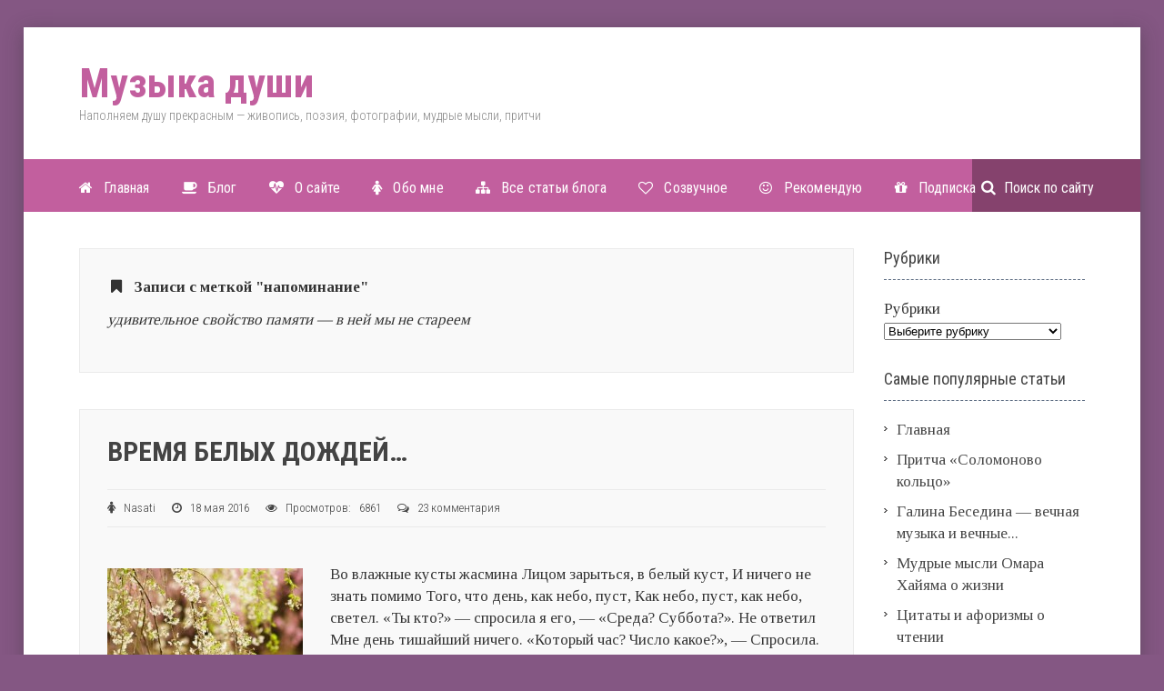

--- FILE ---
content_type: text/html; charset=UTF-8
request_url: https://nasati.ru/tag/napominanie
body_size: 12834
content:

<!DOCTYPE html>
<!--[if IE 8]> <html lang="ru-RU"
	prefix="og: https://ogp.me/ns#"  class="ie8"> <![endif]-->
<!--[if !IE]><!--> <html lang="ru-RU"
	prefix="og: https://ogp.me/ns#" > <!--<![endif]-->
<head>
 <meta charset="UTF-8">

<meta name="viewport" content="width=device-width, initial-scale=1, maximum-scale=1" />
<!--[if lt IE 9]><script src="http://html5shiv.googlecode.com/svn/trunk/html5.js"></script><![endif]-->

		<!-- All in One SEO 4.1.3.4 -->
		<title>напоминание | Музыка души</title>
		<meta name="robots" content="noindex, max-snippet:-1, max-image-preview:large, max-video-preview:-1"/>
		<link rel="canonical" href="https://nasati.ru/tag/napominanie" />
		<link rel="next" href="https://nasati.ru/tag/napominanie/page/2" />
		<script type="application/ld+json" class="aioseo-schema">
			{"@context":"https:\/\/schema.org","@graph":[{"@type":"WebSite","@id":"https:\/\/nasati.ru\/#website","url":"https:\/\/nasati.ru\/","name":"\u041c\u0443\u0437\u044b\u043a\u0430 \u0434\u0443\u0448\u0438","description":"\u041d\u0430\u043f\u043e\u043b\u043d\u044f\u0435\u043c \u0434\u0443\u0448\u0443 \u043f\u0440\u0435\u043a\u0440\u0430\u0441\u043d\u044b\u043c - \u0436\u0438\u0432\u043e\u043f\u0438\u0441\u044c, \u043f\u043e\u044d\u0437\u0438\u044f,  \u0444\u043e\u0442\u043e\u0433\u0440\u0430\u0444\u0438\u0438, \u043c\u0443\u0434\u0440\u044b\u0435 \u043c\u044b\u0441\u043b\u0438, \u043f\u0440\u0438\u0442\u0447\u0438","publisher":{"@id":"https:\/\/nasati.ru\/#organization"}},{"@type":"Organization","@id":"https:\/\/nasati.ru\/#organization","name":"\u041c\u0443\u0437\u044b\u043a\u0430 \u0434\u0443\u0448\u0438","url":"https:\/\/nasati.ru\/"},{"@type":"BreadcrumbList","@id":"https:\/\/nasati.ru\/tag\/napominanie\/#breadcrumblist","itemListElement":[{"@type":"ListItem","@id":"https:\/\/nasati.ru\/#listItem","position":"1","item":{"@type":"WebPage","@id":"https:\/\/nasati.ru\/","name":"\u0413\u043b\u0430\u0432\u043d\u0430\u044f","description":"\u041d\u0430\u043f\u043e\u043b\u043d\u044f\u0435\u043c \u0434\u0443\u0448\u0443 \u043f\u0440\u0435\u043a\u0440\u0430\u0441\u043d\u044b\u043c - \u0436\u0438\u0432\u043e\u043f\u0438\u0441\u044c, \u043f\u043e\u044d\u0437\u0438\u044f,  \u0444\u043e\u0442\u043e\u0433\u0440\u0430\u0444\u0438\u0438, \u043c\u0443\u0434\u0440\u044b\u0435 \u043c\u044b\u0441\u043b\u0438, \u043f\u0440\u0438\u0442\u0447\u0438","url":"https:\/\/nasati.ru\/"},"nextItem":"https:\/\/nasati.ru\/tag\/napominanie#listItem"},{"@type":"ListItem","@id":"https:\/\/nasati.ru\/tag\/napominanie#listItem","position":"2","item":{"@type":"WebPage","@id":"https:\/\/nasati.ru\/tag\/napominanie","name":"\u043d\u0430\u043f\u043e\u043c\u0438\u043d\u0430\u043d\u0438\u0435","url":"https:\/\/nasati.ru\/tag\/napominanie"},"previousItem":"https:\/\/nasati.ru\/#listItem"}]},{"@type":"CollectionPage","@id":"https:\/\/nasati.ru\/tag\/napominanie\/#collectionpage","url":"https:\/\/nasati.ru\/tag\/napominanie\/","name":"\u043d\u0430\u043f\u043e\u043c\u0438\u043d\u0430\u043d\u0438\u0435 | \u041c\u0443\u0437\u044b\u043a\u0430 \u0434\u0443\u0448\u0438","inLanguage":"ru-RU","isPartOf":{"@id":"https:\/\/nasati.ru\/#website"},"breadcrumb":{"@id":"https:\/\/nasati.ru\/tag\/napominanie\/#breadcrumblist"}}]}
		</script>
		<!-- All in One SEO -->

<link rel='dns-prefetch' href='//fonts.googleapis.com' />
<link rel='dns-prefetch' href='//netdna.bootstrapcdn.com' />
<link rel='dns-prefetch' href='//s.w.org' />
<link rel="alternate" type="application/rss+xml" title="Музыка души &raquo; Лента" href="https://nasati.ru/feed" />
<link rel="alternate" type="application/rss+xml" title="Музыка души &raquo; Лента комментариев" href="https://nasati.ru/comments/feed" />
<link rel="alternate" type="application/rss+xml" title="Музыка души &raquo; Лента метки напоминание" href="https://nasati.ru/tag/napominanie/feed" />
		<script type="text/javascript">
			window._wpemojiSettings = {"baseUrl":"https:\/\/s.w.org\/images\/core\/emoji\/12.0.0-1\/72x72\/","ext":".png","svgUrl":"https:\/\/s.w.org\/images\/core\/emoji\/12.0.0-1\/svg\/","svgExt":".svg","source":{"concatemoji":"https:\/\/nasati.ru\/wp-includes\/js\/wp-emoji-release.min.js?ver=5.4.18"}};
			/*! This file is auto-generated */
			!function(e,a,t){var n,r,o,i=a.createElement("canvas"),p=i.getContext&&i.getContext("2d");function s(e,t){var a=String.fromCharCode;p.clearRect(0,0,i.width,i.height),p.fillText(a.apply(this,e),0,0);e=i.toDataURL();return p.clearRect(0,0,i.width,i.height),p.fillText(a.apply(this,t),0,0),e===i.toDataURL()}function c(e){var t=a.createElement("script");t.src=e,t.defer=t.type="text/javascript",a.getElementsByTagName("head")[0].appendChild(t)}for(o=Array("flag","emoji"),t.supports={everything:!0,everythingExceptFlag:!0},r=0;r<o.length;r++)t.supports[o[r]]=function(e){if(!p||!p.fillText)return!1;switch(p.textBaseline="top",p.font="600 32px Arial",e){case"flag":return s([127987,65039,8205,9895,65039],[127987,65039,8203,9895,65039])?!1:!s([55356,56826,55356,56819],[55356,56826,8203,55356,56819])&&!s([55356,57332,56128,56423,56128,56418,56128,56421,56128,56430,56128,56423,56128,56447],[55356,57332,8203,56128,56423,8203,56128,56418,8203,56128,56421,8203,56128,56430,8203,56128,56423,8203,56128,56447]);case"emoji":return!s([55357,56424,55356,57342,8205,55358,56605,8205,55357,56424,55356,57340],[55357,56424,55356,57342,8203,55358,56605,8203,55357,56424,55356,57340])}return!1}(o[r]),t.supports.everything=t.supports.everything&&t.supports[o[r]],"flag"!==o[r]&&(t.supports.everythingExceptFlag=t.supports.everythingExceptFlag&&t.supports[o[r]]);t.supports.everythingExceptFlag=t.supports.everythingExceptFlag&&!t.supports.flag,t.DOMReady=!1,t.readyCallback=function(){t.DOMReady=!0},t.supports.everything||(n=function(){t.readyCallback()},a.addEventListener?(a.addEventListener("DOMContentLoaded",n,!1),e.addEventListener("load",n,!1)):(e.attachEvent("onload",n),a.attachEvent("onreadystatechange",function(){"complete"===a.readyState&&t.readyCallback()})),(n=t.source||{}).concatemoji?c(n.concatemoji):n.wpemoji&&n.twemoji&&(c(n.twemoji),c(n.wpemoji)))}(window,document,window._wpemojiSettings);
		</script>
		<style type="text/css">
img.wp-smiley,
img.emoji {
	display: inline !important;
	border: none !important;
	box-shadow: none !important;
	height: 1em !important;
	width: 1em !important;
	margin: 0 .07em !important;
	vertical-align: -0.1em !important;
	background: none !important;
	padding: 0 !important;
}
</style>
	<link rel='stylesheet' id='wp-block-library-css'  href='https://nasati.ru/wp-includes/css/dist/block-library/style.min.css?ver=5.4.18' type='text/css' media='all' />
<link rel='stylesheet' id='responsive-lightbox-nivo_lightbox-css-css'  href='https://nasati.ru/wp-content/plugins/responsive-lightbox-lite/assets/nivo-lightbox/nivo-lightbox.css?ver=5.4.18' type='text/css' media='all' />
<link rel='stylesheet' id='responsive-lightbox-nivo_lightbox-css-d-css'  href='https://nasati.ru/wp-content/plugins/responsive-lightbox-lite/assets/nivo-lightbox/themes/default/default.css?ver=5.4.18' type='text/css' media='all' />
<link rel='stylesheet' id='wp-pagenavi-css'  href='https://nasati.ru/wp-content/plugins/wp-pagenavi/pagenavi-css.css?ver=2.70' type='text/css' media='all' />
<link rel='stylesheet' id='theme-style-css'  href='https://nasati.ru/wp-content/themes/emulator/style.css?ver=1.0.0' type='text/css' media='all' />
<link rel='stylesheet' id='mmenu-css'  href='https://nasati.ru/wp-content/themes/emulator/includes/mmenu/jquery.mmenu.all.css?ver=4.2.5' type='text/css' media='all' />
<link rel='stylesheet' id='roboto-css'  href='//fonts.googleapis.com/css?family=Roboto+Condensed%3A400%2C300%2C700&#038;subset=latin%2Ccyrillic&#038;ver=1.0.0' type='text/css' media='all' />
<link rel='stylesheet' id='tinos-css'  href='//fonts.googleapis.com/css?family=Tinos%3A400%2C700&#038;subset=latin%2Ccyrillic&#038;ver=1.0.0' type='text/css' media='all' />
<link rel='stylesheet' id='rpt_front_style-css'  href='https://nasati.ru/wp-content/plugins/related-posts-thumbnails/assets/css/front.css?ver=1.9.0' type='text/css' media='all' />
<link rel='stylesheet' id='font-awesome-css'  href='//netdna.bootstrapcdn.com/font-awesome/4.3.0/css/font-awesome.min.css?ver=4.3.0' type='text/css' media='all' />
<script type='text/javascript' src='https://nasati.ru/wp-includes/js/jquery/jquery.js?ver=1.12.4-wp'></script>
<script type='text/javascript' src='https://nasati.ru/wp-includes/js/jquery/jquery-migrate.min.js?ver=1.4.1'></script>
<script type='text/javascript' src='https://nasati.ru/wp-content/plugins/responsive-lightbox-lite/assets/nivo-lightbox/nivo-lightbox.min.js?ver=5.4.18'></script>
<script type='text/javascript'>
/* <![CDATA[ */
var rllArgs = {"script":"nivo_lightbox","selector":"lightbox","custom_events":""};
/* ]]> */
</script>
<script type='text/javascript' src='https://nasati.ru/wp-content/plugins/responsive-lightbox-lite/assets/inc/script.js?ver=5.4.18'></script>
<link rel='https://api.w.org/' href='https://nasati.ru/wp-json/' />
<link id='MediaRSS' rel='alternate' type='application/rss+xml' title='NextGEN Gallery RSS Feed' href='https://nasati.ru/wp-content/plugins/nextgen-gallery/products/photocrati_nextgen/modules/ngglegacy/xml/media-rss.php' />
<style type="text/css">.recentcomments a{display:inline !important;padding:0 !important;margin:0 !important;}</style>			<style>
			#related_posts_thumbnails li{
				border-right: 1px solid #fff;
				background-color: #FFFFFF			}
			#related_posts_thumbnails li:hover{
				background-color: #EEEEEF;
			}
			.relpost_content{
				font-size:	12px;
				color: 		#333333;
			}
			.relpost-block-single{
				background-color: #FFFFFF;
				border-right: 1px solid  #fff;
				border-left: 1px solid  #fff;
				margin-right: -1px;
			}
			.relpost-block-single:hover{
				background-color: #EEEEEF;
			}
		</style>

	<style type="text/css">.broken_link, a.broken_link {
	text-decoration: line-through;
}</style><style type="text/css" id="custom-background-css">
body.custom-background { background-color: #845783; }
</style>
	<style>
body, em .fa, .side-blok .fa{color:#333333}
a, h2.home-text-title a:hover, .home-bottom-box a:hover, h2.index-title a:hover, .entry-info a:hover, .entry-info-bottom a:hover, .side-blok p a, .side-blok a:hover, .post-col a:hover, .credits a:hover, #slidebox p a:hover, .cancel-comment-reply a, ol.commentlist li div.reply a, .nice-cats li.cat-item a:hover{color:#5AA8B7;}
.logo a{ color:#C25F9E}
.contact-info{color:#333333;}
.menunav, table th, .side-blok #wp-calendar th, .wp-pagenavi a:hover, .wp-pagenavi span.current{background:#C25F9E;}
.menunav li a, .menunav .fa, #search #sfor, #search2 #sfor, .tagcloud,  .tagcloud a:hover, .post-tags a:hover  { color:#FFFFFF; }
.menunav ul li a:hover, .menunav ul li ul li a:hover, .menunav .menu-item-has-children:hover,  .menunav ul li ul,  .menunav li a:hover{ color:#FF8997;}
.menunav ul li ul li{ background:#758D80;  }
h1, h2, h3, h4, h5, h6, h2.index-title a, .side-title, h2.home-text-title a{color:#444444; }
a.button, #commentform input#submit, .wpcf7-submit, .post-tags, .tagcloud a, .post-tags a, .social-button, .side-blok #today, .home-bottom-wrap #today  { background-color: #C25F9E;color: #FFFFFF;}
a.button:hover, #commentform input#submit:hover, .wpcf7-submit:hover, .tagcloud a:hover, .post-tags a:hover, .social-button:hover{background-color:#FF8997;}
.icon-box-icon { color:#C25F9E;  }
.home-bottom-wrap, .home-bottom-wrap #wp-calendar td, .home-bottom-wrap #wp-calendar th {background: #575757; }
.home-bottom-wrap, .home-bottom-box a {color: #F9F9F9;}
.home-bottom-title{ color:#999999;}
.homebox  { background-image: url('http://nasati.ru/wp-content/uploads/2015/05/l216lsx03z1l91gc.jpg'); }
    #wrap {width:96%; max-width:1400px;  }
  </style>
</head>
<body class="archive tag tag-napominanie tag-44 custom-background">
<div id="wrap">
<div class="header">
<div class="inner">
<div class="logo">
<a href="/"> Музыка души</a>
<div class="desc">Наполняем душу прекрасным &#8212; живопись, поэзия,  фотографии, мудрые мысли, притчи</div>
<div id="mob">
 <a href="#mobilemenu"><i class="fa fa-bars"></i><span>навигация</span></a>
</div>
 </div><!-- end /logo -->
</div><!-- end /inner -->
</div> <!--header -->
<div class="clear"></div>
<div id="menu" class="menunav">
<div class="inner">
<ul id="menu-menyu" class="top-menu"><li id="menu-item-9706" class="fa fa-home menu-item menu-item-type-custom menu-item-object-custom menu-item-9706"><a href="/">Главная</a></li>
<li id="menu-item-9700" class="fa fa-coffee menu-item menu-item-type-post_type menu-item-object-page current_page_parent menu-item-9700"><a href="https://nasati.ru/blog">Блог</a></li>
<li id="menu-item-9705" class="fa fa-heartbeat menu-item menu-item-type-post_type menu-item-object-page menu-item-9705"><a href="https://nasati.ru/about">О сайте</a></li>
<li id="menu-item-9704" class="fa fa-female menu-item menu-item-type-post_type menu-item-object-page menu-item-9704"><a href="https://nasati.ru/obo_mne">Обо мне</a></li>
<li id="menu-item-9701" class="fa fa-sitemap menu-item menu-item-type-post_type menu-item-object-page menu-item-9701"><a href="https://nasati.ru/7506-2">Все статьи блога</a></li>
<li id="menu-item-9703" class="fa fa-heart-o menu-item menu-item-type-post_type menu-item-object-page menu-item-9703"><a href="https://nasati.ru/sozvuchnoe-2">Созвучное</a></li>
<li id="menu-item-9702" class="fa fa-smile-o menu-item menu-item-type-post_type menu-item-object-page menu-item-9702"><a href="https://nasati.ru/rekomenduyu-2">Рекомендую</a></li>
<li id="menu-item-9754" class="fa fa-gift menu-item menu-item-type-post_type menu-item-object-page menu-item-9754"><a href="https://nasati.ru/podpiska">Подписка</a></li>
</ul><form id="search" action="https://nasati.ru/">
<input type="text" value="Поиск по сайту" name="s" id="sfor" onfocus="if (this.value == 'Поиск по сайту') {this.value = '';}" onblur="if (this.value == '') {this.value = 'Поиск по сайту';}"  />
<em class="fa fa-search"></em>
</form>
</div><!-- end /inner -->		
</div><!-- end /menu -->  
  <div class="inner">
<div class="main">
<div class="center-full">
  <div class="post">
 &nbsp;<em class="fa fa-bookmark"></em>&nbsp;
  <strong>
Записи с меткой "напоминание" 
	 </strong>
 
 		
				<span class="cat-description"> <p>удивительное свойство памяти &#8212; в ней мы не стареем</p>
</span>
	 </div> 
  <div id="post-11217" class="post-11217 post type-post status-publish format-standard has-post-thumbnail hentry category-stihi tag-luchshie-fotografii tag-miller tag-napominanie tag-nastroenie tag-priroda tag-stixi-o-dushe">
<h2 class="index-title"><a href="https://nasati.ru/stihi-o-zhasmine-i-vesne.html" title="Время белых дождей&#8230;">Время белых дождей&#8230;</a></h2>
<div class="entry-info">
<em class="fa fa-female"></em>
Nasati &nbsp;  &nbsp;&nbsp; 
<em class="fa fa-clock-o"></em> 18 мая 2016    &nbsp;  &nbsp;&nbsp; <em class="fa fa-eye"></em> Просмотров: &nbsp;
6861  &nbsp; &nbsp; &nbsp;<em class="fa fa-comments-o"></em> <a href="https://nasati.ru/stihi-o-zhasmine-i-vesne.html#comments"> 23 комментария</a></div>


   <a href="https://nasati.ru/stihi-o-zhasmine-i-vesne.html">
 <img alt='' class='index-thumb' src='https://nasati.ru/wp-content/uploads/bfi_thumb/c0dc0b4fe9d197ab127210ca43a60cb0-400x400-31hjqqi1gv04o9a3iwjpje.jpg'/>  </a>
<p>
Во влажные кусты жасмина
Лицом зарыться, в белый куст,
И ничего не знать помимо
Того, что день, как небо, пуст,
Как небо, пуст, как небо, светел.


&#171;Ты кто?&#187; &#8212; спросила я его, &#8212;
&#171;Среда? Суббота?&#187;. Не ответил
Мне день тишайший ничего.

&#171;Который час? Число какое?&#187;, &#8212;
Спросила. Он не отвечал,
И я оставила в покое
Его, чтоб он не осерчал.

А он сиял, сиял и длился,
Не зная рамок и тисков,

Пока однажды не пролился
Дождём бесшумных...</p>
 
<div class="clear"></div>
<div class="entry-info-bottom"><em class="fa fa-folder-open-o"></em>Рубрика:  <a href="https://nasati.ru/category/muzika-slov/stihi" rel="category tag">стихи</a> </div>

</div><!-- end // post -->

  <div id="post-11125" class="post-11125 post type-post status-publish format-standard has-post-thumbnail hentry category-interesnie-misli tag-zhenskie-obrazy tag-napominanie">
<h2 class="index-title"><a href="https://nasati.ru/kak-poznakomitsja-s-devushkoj.html" title="10 способов &#8212; где познакомиться с девушкой">10 способов &#8212; где познакомиться с девушкой</a></h2>
<div class="entry-info">
<em class="fa fa-female"></em>
Nasati &nbsp;  &nbsp;&nbsp; 
<em class="fa fa-clock-o"></em> 19 апреля 2016    &nbsp;  &nbsp;&nbsp; <em class="fa fa-eye"></em> Просмотров: &nbsp;
6026  &nbsp; &nbsp; &nbsp;<em class="fa fa-comments-o"></em> <a href="https://nasati.ru/kak-poznakomitsja-s-devushkoj.html#comments"> 22 комментария</a></div>


   <a href="https://nasati.ru/kak-poznakomitsja-s-devushkoj.html">
 <img alt='' class='index-thumb' src='https://nasati.ru/wp-content/uploads/bfi_thumb/e0bac89d4e879024eb673b851fd8c331-400x400-3165wxf9h53gsedl4xeqru.jpg'/>  </a>
<p>Дорогие друзья, подписчики и гости моего блога! Благодаря своей работе я много и достаточно близко общаюсь с молодежью. Поэтому знаю, что проблема знакомства стоит очень остро, несмотря на век интернета и большое количество возможностей, открывающихся в связи с этим. Честно говоря, удивлена.
Я попросила Юрия, который является представителем молодого поколения, уже публиковался в моем блоге и имеет своих почитателей, написать статью...</p>
 
<div class="clear"></div>
<div class="entry-info-bottom"><em class="fa fa-folder-open-o"></em>Рубрика:  <a href="https://nasati.ru/category/muzika-slov/interesnie-misli" rel="category tag">интересные мысли</a> </div>

</div><!-- end // post -->

  <div id="post-10727" class="post-10727 post type-post status-publish format-standard has-post-thumbnail hentry category-illyustraciya tag-hudojniki tag-napominanie tag-nastroenie">
<h2 class="index-title"><a href="https://nasati.ru/vladislav-erko.html" title="Розы в долинах цветут&#8230; Красота!">Розы в долинах цветут&#8230; Красота!</a></h2>
<div class="entry-info">
<em class="fa fa-female"></em>
Nasati &nbsp;  &nbsp;&nbsp; 
<em class="fa fa-clock-o"></em> 30 декабря 2015    &nbsp;  &nbsp;&nbsp; <em class="fa fa-eye"></em> Просмотров: &nbsp;
5063  &nbsp; &nbsp; &nbsp;<em class="fa fa-comments-o"></em> <a href="https://nasati.ru/vladislav-erko.html#comments"> 22 комментария</a></div>


   <a href="https://nasati.ru/vladislav-erko.html">
 <img alt='' class='index-thumb' src='https://nasati.ru/wp-content/uploads/bfi_thumb/-ерко_14-400x400-30ky9j342gcmcq39joytxm.jpg'/>  </a>
<p>
Скоро Новый Год и так хочется сделать радостный пост-поздравление! Честно говоря, настроение из-за того, что происходит в мире, не очень праздничное. Но Рождество и Новый Год – это волшебные дни, и мы все-таки надеемся на чудеса. Чтобы, как в сказке…

В канун Рождества и Нового Года с удовольствием предлагаю вашему вниманию работы одного из моих любимых иллюстраторов сказок Владислава Ерко. Конечно, вы с ними уже знакомы, но они...</p>
 
<div class="clear"></div>
<div class="entry-info-bottom"><em class="fa fa-folder-open-o"></em>Рубрика:  <a href="https://nasati.ru/category/muzika-cveta/illyustraciya" rel="category tag">иллюстрация</a> </div>

</div><!-- end // post -->

  <div id="post-9840" class="post-9840 post type-post status-publish format-standard has-post-thumbnail hentry category-zarisovka tag-jivnost tag-napominanie tag-nastroenie">
<h2 class="index-title"><a href="https://nasati.ru/osen-zhizni.html" title="Осень жизни">Осень жизни</a></h2>
<div class="entry-info">
<em class="fa fa-female"></em>
Nasati &nbsp;  &nbsp;&nbsp; 
<em class="fa fa-clock-o"></em> 26 октября 2015    &nbsp;  &nbsp;&nbsp; <em class="fa fa-eye"></em> Просмотров: &nbsp;
4449  &nbsp; &nbsp; &nbsp;<em class="fa fa-comments-o"></em> <a href="https://nasati.ru/osen-zhizni.html#comments"> 27 комментариев</a></div>


   <a href="https://nasati.ru/osen-zhizni.html">
 <img alt='' class='index-thumb' src='https://nasati.ru/wp-content/uploads/bfi_thumb/2-400x400-305tu78v395pjffa5bmayy.jpg'/>  </a>
<p>
Если ничего не можешь изменить, надо полюбить то, что есть

…Фома ищет меня в окне и смотрит с мольбой. Я вижу, как он постарел, бедный, еле поднимается с земли. У него артроз коленных суставов. Старик есть старик.

Я выхожу на улицу и беру его с собой на прогулку. Фома радостно трюхает рядом со мной. Для него прогулка – счастье. Шквал запахов. Знакомство с новыми собаками, и, конечно же – служба. Он защищает меня от врагов. В этом его...</p>
 
<div class="clear"></div>
<div class="entry-info-bottom"><em class="fa fa-folder-open-o"></em>Рубрика:  <a href="https://nasati.ru/category/muzika-slov/zarisovka" rel="category tag">зарисовка</a> </div>

</div><!-- end // post -->

  <div id="post-9038" class="post-9038 post type-post status-publish format-standard has-post-thumbnail hentry category-interesnie-misli category-foto tag-luchshie-fotografii tag-luchshie-citaty tag-napominanie">
<h2 class="index-title"><a href="https://nasati.ru/vyskazyvaniya-o-knigax-i-chtenii.html" title="Высказывания о книгах и чтении">Высказывания о книгах и чтении</a></h2>
<div class="entry-info">
<em class="fa fa-female"></em>
Nasati &nbsp;  &nbsp;&nbsp; 
<em class="fa fa-clock-o"></em> 14 октября 2014    &nbsp;  &nbsp;&nbsp; <em class="fa fa-eye"></em> Просмотров: &nbsp;
5846  &nbsp; &nbsp; &nbsp;<em class="fa fa-comments-o"></em> <a href="https://nasati.ru/vyskazyvaniya-o-knigax-i-chtenii.html#comments"> 34 комментария</a></div>


   <a href="https://nasati.ru/vyskazyvaniya-o-knigax-i-chtenii.html">
 <img alt='' class='index-thumb' src='https://nasati.ru/wp-content/uploads/bfi_thumb/7-276x400-2zd5lh1ofrou6o7jp7wc22.jpg'/>  </a>
<p>&#171;Парадокс чтения: оно уводит нас от жизни, что бы наполнить жизнь смыслом.»
Д. Пеннак 
Дорогие друзья! В блоге уже был пост с высказываниями о книгах и чтении с картинами разных художников, сегодня вас ждет еще одна подборка афоризмов о книгах, но проиллюстрированная фотографиями. Приятного просмотра!

Афоризмы о книгах и чтении.
Книги – лучшие друзья старости, в тоже время лучшие наставники юности.(с)
&nbsp;
Люди, очень много читавшие,...</p>
 
<div class="clear"></div>
<div class="entry-info-bottom"><em class="fa fa-folder-open-o"></em>Рубрика:  <a href="https://nasati.ru/category/muzika-slov/interesnie-misli" rel="category tag">интересные мысли</a>, <a href="https://nasati.ru/category/muzika-cveta/foto" rel="category tag">фотографии</a> </div>

</div><!-- end // post -->

  <div id="post-6790" class="post-6790 post type-post status-publish format-standard has-post-thumbnail hentry category-prit4i tag-napominanie tag-nastroenie tag-pritchi">
<h2 class="index-title"><a href="https://nasati.ru/pritcha-o-kolce-carja-solomona.html" title="Притча «Соломоново кольцо»">Притча «Соломоново кольцо»</a></h2>
<div class="entry-info">
<em class="fa fa-female"></em>
Nasati &nbsp;  &nbsp;&nbsp; 
<em class="fa fa-clock-o"></em> 21 января 2014    &nbsp;  &nbsp;&nbsp; <em class="fa fa-eye"></em> Просмотров: &nbsp;
326294  &nbsp; &nbsp; &nbsp;<em class="fa fa-comments-o"></em> <a href="https://nasati.ru/pritcha-o-kolce-carja-solomona.html#comments"> 43 комментария</a></div>


   <a href="https://nasati.ru/pritcha-o-kolce-carja-solomona.html">
 <img alt='' class='index-thumb' src='https://nasati.ru/wp-content/uploads/bfi_thumb/7-315x400-2zd5tio2069w2hr2ix1pfu.jpg'/>  </a>
<p>«…Всему свое время, и время всякой вещи под небом:
время рождаться, и время умирать…»
Екклезиаст

История, о которой пойдет речь в сегодняшней статье, известна, пожалуй, всем. В притче о кольце царя Соломона заключена магическая фраза «все пройдет», помогающая людям в совершенно разные периоды жизни. Некоторых она успокаивает, других возвращает к правде жизни и отрезвляет.
Знаете, оказывается притча «Кольца Соломона» имеет...</p>
 
<div class="clear"></div>
<div class="entry-info-bottom"><em class="fa fa-folder-open-o"></em>Рубрика:  <a href="https://nasati.ru/category/muzika-slov/prit4i" rel="category tag">притчи</a> </div>

</div><!-- end // post -->

  <div id="post-6403" class="post-6403 post type-post status-publish format-standard hentry category-zvezdnye-sudby tag-engibarov tag-napominanie tag-nastroenie">
<h2 class="index-title"><a href="https://nasati.ru/engibarov.html" title="Енгибаров  &#8212; клоун с осенью в сердце">Енгибаров  &#8212; клоун с осенью в сердце</a></h2>
<div class="entry-info">
<em class="fa fa-female"></em>
Nasati &nbsp;  &nbsp;&nbsp; 
<em class="fa fa-clock-o"></em> 25 сентября 2013    &nbsp;  &nbsp;&nbsp; <em class="fa fa-eye"></em> Просмотров: &nbsp;
7822  &nbsp; &nbsp; &nbsp;<em class="fa fa-comments-o"></em> <a href="https://nasati.ru/engibarov.html#comments"> 27 комментариев</a></div>


 <p>Король мимов, клоун с осенью в сердце, самый грустный  клоун – это всё о нем, о герое моей сегодняшней статьи – Леониде Енгибарове, о человеке, который открыл новую эпоху в мировой клоунаде. Он на сцене творил волшебство: люди смеялись, плакали, страдали вместе с ним, а он просто приоткрывал свой мир и делился частичкой себя, причем … молча. Для меня, в свое время, было откровением узнать, что он автор  потрясающих литературных миниатюр....</p>
 
<div class="clear"></div>
<div class="entry-info-bottom"><em class="fa fa-folder-open-o"></em>Рубрика:  <a href="https://nasati.ru/category/eto-interesno/zvezdnye-sudby" rel="category tag">звездные судьбы</a> </div>

</div><!-- end // post -->

 <div class='wp-pagenavi' role='navigation'>
<span class='pages'>Страница 1 из 11</span><span aria-current='page' class='current'>1</span><a class="page larger" title="Страница 2" href="https://nasati.ru/tag/napominanie/page/2">2</a><a class="page larger" title="Страница 3" href="https://nasati.ru/tag/napominanie/page/3">3</a><a class="page larger" title="Страница 4" href="https://nasati.ru/tag/napominanie/page/4">4</a><a class="page larger" title="Страница 5" href="https://nasati.ru/tag/napominanie/page/5">5</a><span class='extend'>...</span><a class="larger page" title="Страница 10" href="https://nasati.ru/tag/napominanie/page/10">10</a><span class='extend'>...</span><a class="nextpostslink" rel="next" aria-label="Next Page" href="https://nasati.ru/tag/napominanie/page/2">&raquo;</a><a class="last" aria-label="Last Page" href="https://nasati.ru/tag/napominanie/page/11">Последняя &raquo;</a>
</div></div><!-- end // center -->
</div><!-- end // main -->

<div class="right-col">
 <div class="side-blok"><div class="side-title"><span>Рубрики</span></div><form action="https://nasati.ru" method="get"><label class="screen-reader-text" for="cat">Рубрики</label><select  name='cat' id='cat' class='postform' >
	<option value='-1'>Выберите рубрику</option>
	<option class="level-0" value="36">Видео&nbsp;&nbsp;(11)</option>
	<option class="level-0" value="98">избранное&nbsp;&nbsp;(10)</option>
	<option class="level-0" value="8">Музыка слов&nbsp;&nbsp;(208)</option>
	<option class="level-1" value="29">&nbsp;&nbsp;&nbsp;зарисовка&nbsp;&nbsp;(24)</option>
	<option class="level-1" value="15">&nbsp;&nbsp;&nbsp;интересные мысли&nbsp;&nbsp;(46)</option>
	<option class="level-1" value="1">&nbsp;&nbsp;&nbsp;притчи&nbsp;&nbsp;(32)</option>
	<option class="level-1" value="20">&nbsp;&nbsp;&nbsp;стихи&nbsp;&nbsp;(110)</option>
	<option class="level-0" value="19">Музыка цвета&nbsp;&nbsp;(249)</option>
	<option class="level-1" value="9">&nbsp;&nbsp;&nbsp;живопись&nbsp;&nbsp;(74)</option>
	<option class="level-1" value="35">&nbsp;&nbsp;&nbsp;иллюстрация&nbsp;&nbsp;(8)</option>
	<option class="level-1" value="3">&nbsp;&nbsp;&nbsp;фотографии&nbsp;&nbsp;(168)</option>
	<option class="level-0" value="21">Напевы с улыбкой&nbsp;&nbsp;(5)</option>
	<option class="level-0" value="18">Это интересно&nbsp;&nbsp;(109)</option>
	<option class="level-1" value="37">&nbsp;&nbsp;&nbsp;звездные судьбы&nbsp;&nbsp;(28)</option>
	<option class="level-1" value="57">&nbsp;&nbsp;&nbsp;Мои интервью&nbsp;&nbsp;(28)</option>
	<option class="level-1" value="39">&nbsp;&nbsp;&nbsp;ноты счастья&nbsp;&nbsp;(15)</option>
	<option class="level-1" value="41">&nbsp;&nbsp;&nbsp;психологический этюд&nbsp;&nbsp;(5)</option>
	<option class="level-1" value="40">&nbsp;&nbsp;&nbsp;чистота звучания&nbsp;&nbsp;(23)</option>
</select>
</form>
<script type="text/javascript">
/* <![CDATA[ */
(function() {
	var dropdown = document.getElementById( "cat" );
	function onCatChange() {
		if ( dropdown.options[ dropdown.selectedIndex ].value > 0 ) {
			dropdown.parentNode.submit();
		}
	}
	dropdown.onchange = onCatChange;
})();
/* ]]> */
</script>

			</div><div class="clear"></div><div class="side-blok"><div class="side-title"><span>Самые популярные статьи</span></div><ul>
<li> <a href="https://nasati.ru/"  class="dashedline" >Главная</a> </li><li> <a href="https://nasati.ru/pritcha-o-kolce-carja-solomona.html"  class="dashedline" >Притча &laquo;Соломоново кольцо&raquo;</a> </li><li> <a href="https://nasati.ru/galina-besedina.html"  class="dashedline" >Галина Беседина &mdash; вечная музыка и вечные...</a> </li><li> <a href="https://nasati.ru/omar-xajyam-mudrosti-zhizni.html"  class="dashedline" >Мудрые мысли Омара Хайяма о жизни</a> </li><li> <a href="https://nasati.ru/citaty-o-chtenii.html"  class="dashedline" >Цитаты и афоризмы о чтении</a> </li><li> <a href="https://nasati.ru/piony-foto.html"  class="dashedline" >Пионы &mdash; фото цветов и легенды</a> </li><li> <a href="https://nasati.ru/ekaterina-gorbovskaya-stixi-o-lyubvi.html"  class="dashedline" >Екатерина Горбовская. Стихи о любви.</a> </li><li> <a href="https://nasati.ru/konfucij-aforizmy-mudrosti.html"  class="dashedline" >Афоризмы Конфуция. Цитаты великих людей.</a> </li><li> <a href="https://nasati.ru/levitanskij-stixi-pro-odinochestvo.html"  class="dashedline" >Юрий Левитанский &mdash; стихи про одиночество</a> </li><li> <a href="https://nasati.ru/ava-gardner-foto.html"  class="dashedline" >Ава Гарднер &mdash; жизнь актрисы в фото</a> </li></ul>
</div><div class="clear"></div>		<div class="side-blok">		<div class="side-title"><span>Свежие записи</span></div>		<ul>
											<li>
					<a href="https://nasati.ru/pervocvety-foto.html">Весеннего настроения!)</a>
									</li>
											<li>
					<a href="https://nasati.ru/filosofskaja-lirika-kashnickogo.html">Философская лирика Савелия Кашницкого</a>
									</li>
											<li>
					<a href="https://nasati.ru/legkaya-i-bezzabotnaya-akvarel-mardzholen-bastin.html">Легкая и беззаботная акварель Марджолен Бастин</a>
									</li>
											<li>
					<a href="https://nasati.ru/zimnie-illjustracii-k-stiham.html">В зимние сумерки свет потуши и обнаружишь свеченье души</a>
									</li>
											<li>
					<a href="https://nasati.ru/stihi-foto.html">Полет души &#8212; стихи и фото</a>
									</li>
					</ul>
		</div><div class="clear"></div></div><!-- end // right --></div><!-- end // inner -->
<div class="clear"></div>
  

  <div class="home-bottom-wrap">
  <div class="home-bottom-box">
<div class="side-blok"><div class="home-bottom-title">Метки</div><div class="tagcloud"><a href="https://nasati.ru/tag/akvarel" class="tag-cloud-link tag-link-94 tag-link-position-1" style="font-size: 8pt;" aria-label="акварель (5 элементов)">акварель</a>
<a href="https://nasati.ru/tag/aktrisy-i-aktery" class="tag-cloud-link tag-link-100 tag-link-position-2" style="font-size: 12.307692307692pt;" aria-label="актрисы и актеры (14 элементов)">актрисы и актеры</a>
<a href="https://nasati.ru/tag/gory" class="tag-cloud-link tag-link-34 tag-link-position-3" style="font-size: 13.384615384615pt;" aria-label="горы (18 элементов)">горы</a>
<a href="https://nasati.ru/tag/deti" class="tag-cloud-link tag-link-4 tag-link-position-4" style="font-size: 16.723076923077pt;" aria-label="дети (38 элементов)">дети</a>
<a href="https://nasati.ru/tag/dzhebran" class="tag-cloud-link tag-link-27 tag-link-position-5" style="font-size: 8pt;" aria-label="джебран (5 элементов)">джебран</a>
<a href="https://nasati.ru/tag/engibarov" class="tag-cloud-link tag-link-14 tag-link-position-6" style="font-size: 8.7538461538462pt;" aria-label="енгибаров (6 элементов)">енгибаров</a>
<a href="https://nasati.ru/tag/zhenskie-obrazy" class="tag-cloud-link tag-link-53 tag-link-position-7" style="font-size: 16.4pt;" aria-label="женские образы (35 элементов)">женские образы</a>
<a href="https://nasati.ru/tag/jivnost" class="tag-cloud-link tag-link-5 tag-link-position-8" style="font-size: 15.323076923077pt;" aria-label="живность (28 элементов)">живность</a>
<a href="https://nasati.ru/tag/hudojniki" class="tag-cloud-link tag-link-11 tag-link-position-9" style="font-size: 21.138461538462pt;" aria-label="картины художников (100 элементов)">картины художников</a>
<a href="https://nasati.ru/tag/lichnoe" class="tag-cloud-link tag-link-43 tag-link-position-10" style="font-size: 11.230769230769pt;" aria-label="личное (11 элементов)">личное</a>
<a href="https://nasati.ru/tag/luchshie-fotografii" class="tag-cloud-link tag-link-91 tag-link-position-11" style="font-size: 16.184615384615pt;" aria-label="лучшие фотографии (34 элемента)">лучшие фотографии</a>
<a href="https://nasati.ru/tag/luchshie-citaty" class="tag-cloud-link tag-link-55 tag-link-position-12" style="font-size: 19.092307692308pt;" aria-label="лучшие цитаты (63 элемента)">лучшие цитаты</a>
<a href="https://nasati.ru/tag/maki" class="tag-cloud-link tag-link-26 tag-link-position-13" style="font-size: 14.461538461538pt;" aria-label="маки (23 элемента)">маки</a>
<a href="https://nasati.ru/tag/miller" class="tag-cloud-link tag-link-17 tag-link-position-14" style="font-size: 12.523076923077pt;" aria-label="миллер (15 элементов)">миллер</a>
<a href="https://nasati.ru/tag/more" class="tag-cloud-link tag-link-31 tag-link-position-15" style="font-size: 13.169230769231pt;" aria-label="море (17 элементов)">море</a>
<a href="https://nasati.ru/tag/napominanie" class="tag-cloud-link tag-link-44 tag-link-position-16" style="font-size: 19.953846153846pt;" aria-label="напоминание (77 элементов)">напоминание</a>
<a href="https://nasati.ru/tag/nastroenie" class="tag-cloud-link tag-link-45 tag-link-position-17" style="font-size: 20.707692307692pt;" aria-label="настроение (90 элементов)">настроение</a>
<a href="https://nasati.ru/tag/ocharovanie-zhentsvennosti" class="tag-cloud-link tag-link-13 tag-link-position-18" style="font-size: 19.846153846154pt;" aria-label="очарование женственности (75 элементов)">очарование женственности</a>
<a href="https://nasati.ru/tag/poeziya" class="tag-cloud-link tag-link-50 tag-link-position-19" style="font-size: 22pt;" aria-label="поэзия (119 элементов)">поэзия</a>
<a href="https://nasati.ru/tag/poeziya-serebryanogo-veka" class="tag-cloud-link tag-link-93 tag-link-position-20" style="font-size: 8.7538461538462pt;" aria-label="поэзия серебряного века (6 элементов)">поэзия серебряного века</a>
<a href="https://nasati.ru/tag/priroda" class="tag-cloud-link tag-link-103 tag-link-position-21" style="font-size: 21.784615384615pt;" aria-label="природа (114 элементов)">природа</a>
<a href="https://nasati.ru/tag/pritchi" class="tag-cloud-link tag-link-92 tag-link-position-22" style="font-size: 12.307692307692pt;" aria-label="притчи (14 элементов)">притчи</a>
<a href="https://nasati.ru/tag/puteshestviya" class="tag-cloud-link tag-link-99 tag-link-position-23" style="font-size: 12.307692307692pt;" aria-label="путешествия (14 элементов)">путешествия</a>
<a href="https://nasati.ru/tag/raduga" class="tag-cloud-link tag-link-33 tag-link-position-24" style="font-size: 11.553846153846pt;" aria-label="радуга (12 элементов)">радуга</a>
<a href="https://nasati.ru/tag/stixi-o-dushe" class="tag-cloud-link tag-link-90 tag-link-position-25" style="font-size: 16.615384615385pt;" aria-label="стихи о душе (37 элементов)">стихи о душе</a>
<a href="https://nasati.ru/tag/ulybka" class="tag-cloud-link tag-link-46 tag-link-position-26" style="font-size: 15pt;" aria-label="улыбка (26 элементов)">улыбка</a>
<a href="https://nasati.ru/tag/cvety" class="tag-cloud-link tag-link-10 tag-link-position-27" style="font-size: 21.030769230769pt;" aria-label="цветы (97 элементов)">цветы</a></div>
</div><div class="clear"></div>  
  </div>
  <div class="home-bottom-box">
 <div class="side-blok"><div class="home-bottom-title">Самые просматриваемые статьи</div><ul>
<li> <a href="https://nasati.ru/galya-morell.html"  class="dashedline" >Галя Моррелл &mdash; будьте выше своей судьбы!</a> </li><li> <a href="https://nasati.ru/fanny-ardant.html"  class="dashedline" >Фанни Ардан</a> </li><li> <a href="https://nasati.ru/dzhebran-prorok-o-lyubvi.html"  class="dashedline" >Джебран. Пророк. О любви</a> </li><li> <a href="https://nasati.ru/udivitelnyj-zhivotnyj-mir.html"  class="dashedline" >Удивительный животный мир</a> </li><li> <a href="https://nasati.ru/ashkelon.html"  class="dashedline" >Древний город Израиля &mdash; солнечный Ашкелон</a> </li><li> <a href="https://nasati.ru/foto-zhenshhina-koshka.html"  class="dashedline" >Женщина и кошка на фото</a> </li><li> <a href="https://nasati.ru/zontik-leonid-engibarov.html"  class="dashedline" >Зонтик. Леонид Енгибаров.</a> </li><li> <a href="https://nasati.ru/mariya-bashkirceva.html"  class="dashedline" >Мария Башкирцева &mdash; воплощение Музы</a> </li><li> <a href="https://nasati.ru/elizarov-valerij-i-ego-grafika.html"  class="dashedline" >Елизаров Валерий и его графика</a> </li><li> <a href="https://nasati.ru/nezhnymi-pust-slova-kak-dusha-budut-nezhnymi.html"  class="dashedline" >Нежными&hellip; пусть слова, как душа, будут нежными&hellip;</a> </li></ul>
</div><div class="clear"></div>  
  </div>
    <div class="home-bottom-box">
 <div class="side-blok"><div class="home-bottom-title">Свежие комментарии</div><ul id="recentcomments"><li class="recentcomments"><span class="comment-author-link">Елена</span> к записи <a href="https://nasati.ru/ekaterina-gorbovskaya-stixi-o-lyubvi.html/comment-page-1#comment-132851">Екатерина Горбовская. Стихи о любви.</a></li><li class="recentcomments"><span class="comment-author-link">Мария</span> к записи <a href="https://nasati.ru/elizarov-valerij-i-ego-grafika.html/comment-page-1#comment-130348">Елизаров Валерий и его графика</a></li><li class="recentcomments"><span class="comment-author-link"><a href='https://shanovna.com.ua/' rel='external nofollow ugc' class='url'>shanovna</a></span> к записи <a href="https://nasati.ru/o-radosti.html/comment-page-1#comment-128681">О радости</a></li><li class="recentcomments"><span class="comment-author-link">Анна Павлова</span> к записи <a href="https://nasati.ru/ava-gardner-foto.html/comment-page-1#comment-126594">Ава Гарднер &#8212; жизнь актрисы в фото</a></li><li class="recentcomments"><span class="comment-author-link">Наталья</span> к записи <a href="https://nasati.ru/raduga-duga.html/comment-page-1#comment-126217">Радуга-дуга &#8212; картинки и фото радуги</a></li><li class="recentcomments"><span class="comment-author-link">Татьяна</span> к записи <a href="https://nasati.ru/xuan-ramon-ximenes.html/comment-page-1#comment-121624">Хуан Рамон Хименес</a></li></ul></div> <div class="clear"></div> 
      </div>
  <div class="home-bottom-box">
        
 <div class="side-blok"><div class="home-bottom-title">Количество посещений</div>			<div class="textwidget"><!--LiveInternet counter--><script type="text/javascript"><!--
document.write("<a href='//www.liveinternet.ru/click' "+
"target=_blank><img src='//counter.yadro.ru/hit?t27.8;r"+
escape(document.referrer)+((typeof(screen)=="undefined")?"":
";s"+screen.width+"*"+screen.height+"*"+(screen.colorDepth?
screen.colorDepth:screen.pixelDepth))+";u"+escape(document.URL)+
";"+Math.random()+
"' alt='' title='LiveInternet: показано количество просмотров и"+
" посетителей' "+
"border='0' width='88' height='120'><\/a>")
//--></script><!--/LiveInternet-->
</div>
		</div><div class="clear"></div> 		<div class="side-blok">		<div class="home-bottom-title">Свежие записи</div>		<ul>
											<li>
					<a href="https://nasati.ru/pervocvety-foto.html">Весеннего настроения!)</a>
									</li>
											<li>
					<a href="https://nasati.ru/filosofskaja-lirika-kashnickogo.html">Философская лирика Савелия Кашницкого</a>
									</li>
											<li>
					<a href="https://nasati.ru/legkaya-i-bezzabotnaya-akvarel-mardzholen-bastin.html">Легкая и беззаботная акварель Марджолен Бастин</a>
									</li>
					</ul>
		</div><div class="clear"></div> </div> 
 <div class="clear"></div>
</div><!-- end // home-text-boxes-wrap -->

   

<a id="backtop" href="#top"><i class="fa fa-arrow-circle-o-up"></i></a> 
<div class="clear"></div>
 
 <div id="mobilemenu">
<ul id="menu-mobilnoe-menyu" class="mobilemenu"><li id="menu-item-9728" class="menu-item menu-item-type-post_type menu-item-object-page current_page_parent menu-item-9728"><a href="https://nasati.ru/blog">Блог</a></li>
<li id="menu-item-9729" class="menu-item menu-item-type-post_type menu-item-object-page menu-item-home menu-item-9729"><a href="https://nasati.ru/">Главная</a></li>
<li id="menu-item-9730" class="menu-item menu-item-type-post_type menu-item-object-page menu-item-9730"><a href="https://nasati.ru/7506-2">Все статьи блога</a></li>
<li id="menu-item-9731" class="menu-item menu-item-type-post_type menu-item-object-page menu-item-9731"><a href="https://nasati.ru/rekomenduyu-2">Рекомендую</a></li>
<li id="menu-item-9732" class="-- menu-item menu-item-type-post_type menu-item-object-page menu-item-9732"><a href="https://nasati.ru/sozvuchnoe-2">Созвучное</a></li>
<li id="menu-item-9733" class="menu-item menu-item-type-post_type menu-item-object-page menu-item-9733"><a href="https://nasati.ru/obo_mne">Обо мне</a></li>
<li id="menu-item-9734" class="menu-item menu-item-type-post_type menu-item-object-page menu-item-9734"><a href="https://nasati.ru/about">О сайте</a></li>
</ul> </div><!--end/mobilemenu -->
</div><!--end/wrap-->

<div id="credits">
&copy; 2026 Музыка души&nbsp;  <a href="https://nasati.ru/wp-login.php">Войти</a> 
 </div><!--end/credits-->
<!-- ngg_resource_manager_marker --><script type='text/javascript' src='https://nasati.ru/wp-content/themes/emulator/js/custom.js?ver=1.0.0'></script>
<script type='text/javascript' src='https://nasati.ru/wp-content/themes/emulator/js/slippry.js?ver=1.2.1'></script>
<script type='text/javascript' src='https://nasati.ru/wp-content/themes/emulator/js/jquery.flexslider-min.js?ver=2.2.0'></script>
<script type='text/javascript' src='https://nasati.ru/wp-content/themes/emulator/js/inview.js?ver=1.0.0.'></script>
<script type='text/javascript' src='https://nasati.ru/wp-content/themes/emulator/js/superfish.js?ver=1.4.8.'></script>
<script type='text/javascript' src='https://nasati.ru/wp-content/themes/emulator/includes/mmenu/jquery.mmenu.min.all.js?ver=4.2.5'></script>
<script type='text/javascript' src='https://nasati.ru/wp-includes/js/wp-embed.min.js?ver=5.4.18'></script>

<script type= "text/javascript">function gotoal(link){window.open(link.replace("_","http://"));}</script>
</body>
</html>

--- FILE ---
content_type: text/css
request_url: https://nasati.ru/wp-content/themes/emulator/style.css?ver=1.0.0
body_size: 8024
content:
/*
Theme Name: Emulator Pro
Theme URL: http://www.goodwinpress.ru/tema-dlya-wordpress-emulator-pro/
Description:  Премиум тема от Goodwinpress.ru.  
Author: Goodwin
Author URI: http://www.goodwinpress.ru
Version: 1.0.2
Tags: responsible, liquid, flexy slider, slippry slider, 3-column blog, static homepage, super mobile menu, personal support etc.
*/



/* содержание таблицы стилей:

присоединить reset
стили стандартных элементов
оформление таблиц
ссылки
фон, контейнеры
колонки
блоки на главной с иконками
блок на главной с фоном и кнопкой
избранные записи на главной
блоки  в подвале
шапка
логотип и контакт
произвольное меню
заголовки
записи и их элементы
блоки боковых колонок
списки
оформление изображений
постраничная навигация
облако меток
форма поиска
слайдер
комментарии и стили под contact form7
социалка
календарь
виджеты подвала
кредитсы
404 страница
адаптивные стили

*/

/*  присоединить reset   */
@import url("css/reset.css"); 
@import url("css/slippry.css"); 

/*  стили стандартных элементов  */

dl{margin:0 0 24px 0}
dt{font-weight:bold}
dd{margin-bottom:18px}
strong{font-weight:bold}
em, i{font-style:italic; margin-right:6px}
big{font-size:131.25%}
ins{background:#ffc; text-decoration:none}
blockquote{padding:40px 40px 20px 40px; margin:5px 0 25px 0px;  font-family:'Roboto Condensed',sans-serif;  font-weight:300; display:block; background:#eaeaea; color:#444; border:1px solid #ddd;  font-size:16px; text-shadow:0 1px 1px #fff}
pre{background:#f7f7f7; color:#222; line-height:18px; margin-bottom:18px; padding:1.5em}
abbr, acronym{border-bottom:1px dotted #666; cursor:help}
sup, sub{height:0; line-height:1; position:relative; vertical-align:baseline}
sup{bottom:1ex}
sub{top:.5ex}
input, textarea{padding:2px 5px; color:#666; font-size:14px; border:1px solid #ccc; background:#f8f8f8; vertical-align:middle}

pre {
	border: 1px solid rgba(0, 0, 0, 0.1);
	margin-bottom: 24px;
	max-width: 100%;
	overflow: auto;
	padding: 12px;
	white-space: pre;
	white-space: pre-wrap;
	word-wrap: break-word;
}

  ol li{margin:0px; padding:0 0 7px 0px}
ol{list-style:decimal; margin:15px 0 18px 1.5em}
ol ol{list-style:upper-alpha}
ol ol ol{list-style:lower-roman}
ol ol ol ol{list-style:lower-alpha}
ul ul, ol ol, ul ol, ol ul{margin-bottom:0}

 
table{width:100%;    margin:20px 0 40px 0}
table th{  font-family:'Roboto Condensed',sans-serif; color:#FFF;  text-align:left; padding:15px 14px; font-size:16px;  font-weight:300;  border:1px solid #687a92}
table td{padding:13px 14px; border:1px solid #eaeaea; vertical-align: top}
table tr:nth-of-type(even){background:#fff}
table tr:nth-of-type(odd){background:#fafafa}
 

/*  ссылки  */

a{text-decoration:underline; }
a:hover{color:#333; text-decoration:underline; cursor:pointer}



/*   фон, контейнеры   */
body{  background:#eee; font-family:'Tinos',Arial,serif;  font-size:17px;  line-height:24px;  font-weight:400}
#wrap{background:#fff;  height:100%; margin:30px auto 30px; position:relative; -webkit-box-shadow:0px 4px 20px rgba(51,51,51,0.4); -moz-box-shadow:0px 4px 20px rgba(51,51,51,0.4); box-shadow:0px 4px 20px rgba(51,51,51,0.4)}
.inner{width:90%; margin:0 auto}
 

/*  шапка  */


.header{width:100%;  height:auto; margin:0 0 40px 0;}


/*  логотип и контактная информация  */

.logo{width:100%;   padding-top:35px;  font-size:44px; font-family:'Roboto Condensed',sans-serif; font-weight:700;  position:relative}
.logo a{text-decoration:none; line-height:55px }
span.lcolors{color:#333; line-height:55px}


.desc{font-size:14px; font-weight:300; line-height:15px; color:#888;  margin:0}

.contact-info{position:absolute; top:60px; right:0; font-size:15px; line-height:22px; font-family:'Roboto Condensed',sans-serif; text-align:right;  font-weight:300}
span.contact-font{font-size:20px;  line-height:22px}


/*  произвольное меню  */

 #mob {margin-top:20px; display: none}
 #mob span { margin-left: 10px; font-size: 25px; text-transform: uppercase; }
  #mob a{color:#333}
 .fa-bars{ font-size: 25px; text-align: center; color:#000; margin: 0 auto 10px}
#mobilemenu {  font-family:'Roboto Condensed',sans-serif; font-weight: 400; font-size: 16px; }
#mobilemenu a{ color:#eaeaea}
#mobilemenu a:hover{ color:#BDFFA5}


.menunav{display:block; list-style:none; font-weight:normal; width:100%; padding:0;     position:relative; margin:15px auto 0; clear:both; height:58px; z-index:1001;} 
.menunav ul{margin:0; list-style-type:none; font-style:normal; letter-spacing:normal}
.menunav ul li{position:relative; display:inline; float:left; padding:0; position:relative; z-index:101}
.menunav ul li:first-child{margin:0; z-index:1}
.menunav ul li{display:block; line-height:22px; font-weight:400; font-size:16px; letter-spacing:0.2px; padding:20px 35px 10px 0px}

.menunav li a{font-family:'Roboto Condensed',sans-serif;  text-decoration:none; padding-left:12px; } 

* html .menunav ul li a{display:inline-block}

.menunav ul li ul{position:absolute; height:auto; top:60px;   left:0; display:none; visibility:hidden; width:240px; padding:0;  }
 
.menunav ul li ul li{display:list-item; float:none;   font-size:15px; padding:20px 0px 20px 20px; margin-left:0} 
.menunav ul li ul li ul{top:0}
.menunav ul li ul li a{margin:0; border:none}
* html .menunav{height:1%}
.menunav ul li ul li ul{position:absolute; height:auto; left:240px; display:none; visibility:hidden; width:240px; padding:0; margin-left:-1px}

 
.select-menu{width:400px; padding:0; height:40px; font-size:14px; display:none; border:1px solid #ddd}



/*  колонки  */


/*  выравнивание колонок  */
.main, .right-col, .left-col{float:left}

/*  контейнер для основной колонки и левой колонки  */
.main{width:77%; margin-right:3%;}

/*  правая колонка  */
.right-col{width:20%; margin-top:40px;}


/*  контейнер при выключенной правой колонке  */
.main-full{width:100%;}

/*  контейнер при выключенной левой колонке  */
.center-full{width:100%; float:left;  margin-top:40px;}


/*  центральная колонка   */
.center-col{width:72%; float:right; margin-left:4%; margin-top:40px;}

/* левая колонка  */
.left-col{width:24%; margin-top:40px;  }

/*  контейнер для статичной главной  */
.fullwidth {width: 100%; margin:0 auto}



/*  блоки на главной с иконками  */

.icon-boxes-wrap{width: 86%; height:auto; margin: 50px auto 0px; }
.icon-box {width:33.3%; float:left;  margin-bottom: 30px; }
.icon-box-title{font-family:'Roboto Condensed',sans-serif; font-weight: 400; font-size: 18px; }
.icon-box span, .icon-box-title {padding:0 30px 20px 30px; }
.icon-box span {display: block}
.icon-box-icon {font-size: 1.5em;   margin-right: 20px;}

.icon-clear {	clear: both;display: block;content: " ";height: 0px;visibility: hidden;}


/*  блок на главной с фоном и кнопкой  */
.homebox  { width:90%; background-position: top center; background-repeat: no-repeat; -moz-background-size: cover;  -webkit-background-size: cover;  background-size: cover;  background-attachment: fixed;padding: 5%;margin-top:40px}
.homebox-text {font-family:'Roboto Condensed',sans-serif; font-weight: 400; width:80%;  display: block;  margin:3% auto;font-size: 18px; line-height: 22px; color:#fff; padding:40px; background:rgba(49,47,47,0.5);  }
a.button   { width:30%; margin: 20px auto 0;border-top:1px solid #ddd;text-decoration: none; font-size: 16px;line-height: 20px;padding:17px 0px 17px 0px; text-align:center; display:block;-webkit-border-radius: 4px;-moz-border-radius: 4px;border-radius: 4px;}




/*  избранные записи на главной */


.home-text-boxes-wrap {width: 86%; margin:50px auto 30px}

.home-text-box {  width: 44%; height:310px; float:left;  margin-bottom: 30px; padding:0 3%}
h2.home-text-title{font-family:'Roboto Condensed',sans-serif; font-weight: 700; font-size: 18px; line-height:20px; margin-bottom: 28px}
h2.home-text-title a { text-decoration:none}
h2.home-text-title a:hover{  text-decoration:underline}


/*  блоки  в подвале  */
.home-bottom-wrap {width: 86%;  margin: 0 auto;  padding-top: 50px; padding-bottom: 50px; padding-left:7%; padding-right: 7%;  font-family:'Tinos',Arial,serif;  font-size:15px;  line-height:22px;  font-weight:400}
.home-bottom-box {  width: 21%; float:left;  margin-bottom:5px; padding: 0 2%;  font-size: 14px;    }
.home-bottom-title{  font-family:'Roboto Condensed',sans-serif;  font-weight: 400; font-size: 18px; margin-bottom: 22px; }
.home-bottom-box a{  text-decoration: none;}
.home-bottom-box a:hover{  text-decoration: underline;}



/*  заголовки  */

h1, h2, h3, h4, h5, h6{margin:0 0 25px 0; font-family:'Roboto Condensed',sans-serif; font-weight:700; text-transform:uppercase}
h1{font-size:30px; line-height:32px}
h2{font-size:26px; line-height:30px}
h3{font-size:24px; line-height:28px}
h4{font-size:22px; line-height:26px}
h5{font-size:20px; line-height:24px}
h6{font-size:18px; line-height:22px}
h2.index-title {font-size:30px; line-height:32px}
h2.index-title a{ text-decoration:none}
h2.index-title a:hover{  text-decoration:underline}
 
 

/*  стили записей и их элементов  */

.center-col .post, .center-col .pagepost, .center-full .post {margin:0 0 40px 0;  padding:30px; background:#f9f9f9;  border:1px solid #eaeaea;   text-shadow:0 1px 1px #fff}
.entry-info{font-size:13px; line-height:20px; text-align:left; color:#444; padding:10px 0 10px 0; border-top:1px solid #eaeaea;  border-bottom:1px solid #eaeaea;  margin-bottom:40px; font-family:'Roboto Condensed',sans-serif; font-weight:300}

.entry-info-bottom{font-size:13px; line-height:20px; text-align:left; color:#444; padding:10px 0 10px 0; border-top:1px solid #eaeaea;  border-bottom:1px solid #eaeaea;  margin:20px 0 0 0; font-family:'Roboto Condensed',sans-serif; font-weight:300}
.entry-info a, .entry-info-bottom a{text-decoration:none; color:#444}
.entry-info a:hover, .entry-info-bottom a:hover{  text-decoration:underline}

.cat-description {display: block; margin: 12px 0 0 0;    font-style: italic;   }



/*  стили блоков боковых колонок  */

.side-blok{margin-bottom:30px;}
.side-title{display:block;  margin-bottom:20px;  padding-bottom:10px;  border-bottom:1px dashed #5C6C82}
.side-title span{font-size:18px;  line-height:20px; font-family:'Roboto Condensed',sans-serif; font-weight:400;  padding-right:10px}

.side-blok a{color:#444; text-decoration:none}
.side-blok a:hover, .post-col a:hover, .credits a:hover{  text-decoration:underline}
.side-blok p a{ text-decoration:none}
.side-blok p a:hover{color:#333; text-decoration:underline}




/*  списки  */
 


 .home-bottom-wrap ul{list-style:square; padding-left:15px; margin:0}
 .home-bottom-wrap ul li{margin:0px 0px 8px 0px; padding:0 0 0 3px}
 .home-bottom-wrap ul li ul{list-style:square; padding-left:15px; padding-top:8px}
 .home-bottom-wrap ul li ul li{margin:0px 0px 8px 0px; padding:0 0 0 3px}
 
 
.left-col ul,.right-col ul,.post ul{list-style-type:none; margin:0}
.left-col  ul li ul,.right-col  ul li ul, .post ul li ul{list-style-type:none; margin:9px 0 0 0}
.left-col  ul li,.right-col  ul li,.post ul li{margin:0; padding:0 0 9px 14px; background:url(images/mark.gif) 0 8px no-repeat}
.left-col  ul li ul li,.right-col  ul li ul li,.post ul li ul li{margin:0; padding:0 0 9px 18px; background:url(images/sub.png) 0px 2px no-repeat}

#slippry-slides ul li, .pictures-slider ul li {list-style:none;}



/*  оформление изображений  */


.wp-caption{ text-align:center; margin-bottom:15px;  max-width:100%;  height:auto}
.wp-caption img{margin:0; padding:0; border:0 none}
.wp-caption-text{font-size:13px; line-height:17px; padding:7px 5px; font-family:'Roboto Condensed',sans-serif; font-weight:300; margin:0}
.wp-caption.alignleft{float:left; margin:5px 30px 7px 0}
.wp-caption.alignright{float:right; margin:5px 0 7px 30px}
.wp-caption.aligncenter{display:block; margin-left:auto; margin-right:auto; margin-bottom:20px}
img.aligncenter{display:block; margin-left:auto; margin-right:auto; margin-bottom:20px}
img.alignleft{float:left; margin:5px 30px 7px 0}
img.alignright{float:right; margin:5px 0 7px 30px}

.aligncenter{  margin:20px auto; text-align:center}

.blog .center-col .post img:hover, .index-thumb img:hover, .home-text-box img:hover{opacity:.7}
 .index-thumb{ float:left; margin:5px 30px 10px 0}
  .home-thumb{  margin:5px 0 15px 0}
.no-display{opacity:0}
.appear{opacity:1;  -webkit-transition:all .4s ease-in-out;  -moz-transition:all .4s ease-in-out;  -o-transition:all .4s ease-in-out;  transition:all .4s ease-in-out}



#slidebox{width:200px;height:220px;padding:10px;background:rgba(51,51,51,0.7);position:fixed;bottom:0px;right:-230px;line-height:18px;z-index:1000; font-family:'Roboto Condensed',sans-serif; font-weight:400;}
#slidebox p{margin:0 0 10px 10px;padding:0px;font-size:14px;color:#ddd}
#slidebox p a{color:#fff; text-decoration:underline}
#slidebox p a:hover{ text-decoration:underline}
#slidebox h4{color:#ddd;font-size:16px; font-weight:700;margin:10px 20px 10px 10px}
a.close{background:transparent url(images/cancel.png) no-repeat top left;width:26px;height:26px;position:absolute;cursor:pointer;top:5px;right:5px;text-decoration:none;border:none}
.endpage{margin:0;padding:0}




/*  постраничная навигация (плагин список страниц)  */

.wp-pagenavi{width:100%; margin:40px 0; padding:30px 0; font-size:14px; color:#888; font-family:'Roboto Condensed',sans-serif; font-weight:300; }
.wp-pagenavi a, .wp-pagenavi a:link{padding:10px 8px; margin:1px 10px 2px 0; text-decoration:none; background:#f9f9f9;color:#888; border:none}
.wp-pagenavi a:visited{padding:10px 8px; margin:1px 10px 2px 0; text-decoration:none; color:#888; border:none}
.wp-pagenavi a:hover{color:#fff;  border:none}
.wp-pagenavi a:active{padding:10px 8px; margin:2px 10px 2px 0; text-decoration:none; color:#fff; border:none}
.wp-pagenavi span.pages{padding:2px 4px 2px 4px; margin:1px 30px 20px 2px; border:none}
.wp-pagenavi span.current{padding:10px 8px; margin:1px 10px 2px 0; color:#fff;  border:none}
.wp-pagenavi span.extend{padding:2px 4px 2px 4px; margin:2px}


/*  облако меток  */

.tagcloud {width:100%; display:inline-block; margin-bottom:10px; font-family:'Roboto Condensed',sans-serif; font-weight:300}
.tagcloud a, .post-tags a{   border:none;  float:left; margin:0 7px 7px 0; padding:3px 5px; line-height:20px; text-transform:uppercase; font-size:11px !important;  text-decoration:none}
 .tagcloud a:hover, .post-tags a:hover{ border:none;    text-decoration:none}
 .post-tags{display:block;margin:20px 0 60px 0}



/*  форма поиска  */

#search{padding:0px; height:58px; position:absolute; top:0; right:0}
#search #sfor{width:150px; position:relative; padding:22px 0 17px 35px; margin:0; background:transparent url(images/search-bg.png) repeat; border:none; font-family:'Roboto Condensed',Tahoma,sans-serif; font-size:16px; font-weight:400}
#search2 #sfor{ display:block; width:96%; height:60px; padding:0% 2%; margin:30px auto;  background:transparent url(images/search-bg.png) repeat; border:none; font-family:'Roboto Condensed',Tahoma,sans-serif; font-size:16px; font-weight:400}
#search #sfor:focus,  #search2 #sfor:focus{color:#333; background:rgba(189,255,165,1); -webkit-box-shadow:0px 0px 4px rgba(102,203,245,1); -moz-box-shadow:0px 0px 4px rgba(102,203,245,1); box-shadow:0px 0px 4px rgba(102,203,245,1)}
.fa-search{position:absolute; left:10px; top:22px}

 

/*

слайдер

 * jQuery FlexSlider v2.2.0
 * http://www.woothemes.com/flexslider/
 *
 * Copyright 2012 WooThemes
 * Free to use under the GPLv2 license.
 * http://www.gnu.org/licenses/gpl-2.0.html
 *
 * Contributing author: Tyler Smith (@mbmufffin)
 */


 

.flex-container a:active, 
.flexslider a:active, 
.flex-container a:focus, 
.flexslider a:focus{outline:none}
.slides, 
.flex-control-nav, 
.flex-direction-nav{margin:0; padding:0; list-style:none}





.flexslider{margin:0; padding:0}
.flexslider .slides >li{display:none; -webkit-backface-visibility:hidden}

.flexslider .slides img{width:100%; display:block}
.flex-pauseplay span{text-transform:capitalize}

.slides:after{content:"\0020"; display:block; clear:both; visibility:hidden; line-height:0; height:0}
html[xmlns] .slides{display:block}
* html .slides{height:1%}

.no-js .slides >li:first-child{display:block}

.flexslider{margin:0;  position:relative; zoom:1}
.flex-viewport{max-height:2000px; -webkit-transition:all 1s ease; -moz-transition:all 1s ease; -o-transition:all 1s ease; transition:all 1s ease}
.loading .flex-viewport{max-height:300px}
.flexslider .slides{zoom:1}
.carousel li{margin-right:5px}
ul.slides li{position:relative}


.flex-direction-nav a{width:36px; height:39px; margin:-20px 0 0; display:block; background:url(images/bg_direction_nav.png) no-repeat 0 0; position:absolute; top:50%; cursor:pointer; text-indent:-9999px; opacity:0; -webkit-transition:all .3s ease;z-index: 100}
.flex-direction-nav .flex-next{background-position:0 -39px; right:-36px}
.flex-direction-nav .flex-prev{left:-36px}
.flexslider:hover .flex-next{opacity:1; right:0}
.flexslider:hover .flex-prev{opacity:1; left:0}


.flex-control-nav{width:100%; position:absolute; bottom:-20px; text-align:center}
.flex-control-nav li{margin:0 6px; zoom:1; display:inline-block}
.flex-control-paging li a{width:16px; height:16px; display:block; background:#eaeaea;   cursor:pointer; text-indent:-9999px; -webkit-border-radius:20px; -moz-border-radius:20px; -o-border-radius:20px; border-radius:20px; -webkit-box-shadow:inset 0 0 3px rgba(0,0,0,0.3); -moz-box-shadow:inset 0 0 3px rgba(0,0,0,0.3); -o-box-shadow:inset 0 0 3px rgba(0,0,0,0.3); box-shadow:inset 0 0 3px rgba(0,0,0,0.3)}
.flex-control-paging li a:hover{background:#956989}
.flex-control-paging li a.flex-active{background:#956989; cursor:default}

 


.flex-caption{bottom:0px; left:0px; position:absolute; z-index:1000; text-transform:uppercase; font-family:'Roboto Condensed',sans-serif; font-weight:400; background:rgba(49,47,47,0.5); color:#FFF; padding:3% 5%; font-size:20px; line-height:22px; width:90%; text-align:center; transition:all .2s linear; -o-transition:all .2s linear; -moz-transition:all .2s linear; -webkit-transition:all .2s linear}
.flexslider a{text-decoration:none}



/*   комментарии и стили для плагина contact form7  */
 
 
 .comment-title{font-family:'Roboto Condensed',sans-serif; font-weight:400; font-size:20px;  line-height:28px; margin:5px 0 5px 0; text-transform:uppercase; border-bottom:1px dashed #5C6C82; padding:0 0 15px 0; display:block}
.comments-box{margin:10px 0px 10px 0; padding:0; position:relative}
.comments-box img{}
#respond{margin:20px 0px 10px 0px; padding:0px}
#respond p{margin:0px 0px 5px 0px}
.cancel-comment-reply{padding:0px 0px 10px 0px; font-size:12px}
.cancel-comment-reply a{  text-decoration:underline}
.cancel-comment-reply a:hover{color:#333}
.text{border:1px solid #DDD; padding:2px; color:#666; width:200px}
ol.commentlist li div.vcard cite.fn a.url:hover{text-decoration:none}
ol.commentlist{margin:10px 0px 0px 0px; padding:0px}
ol.commentlist li{margin:0px 0px 10px 0px; padding:15px 0 0px 0; list-style-type:none}
ol.commentlist li.alt{}
ol.commentlist li.bypostauthor{}
ol.commentlist li.byuser{}
ol.commentlist li.comment-author-admin{}
ol.commentlist li.comment{}
ol.commentlist li div.comment-author{}
ol.commentlist li div.vcard{font-style:normal}
ol.commentlist li div.vcard cite.fn{font-family:'Roboto Condensed',sans-serif; font-weight:400; font-size:17px}
ol.commentlist li div.vcard cite.fn a.url{color:#333; text-decoration:none}
ol.commentlist li div.vcard img.avatar{float:left; margin:0px 10px 5px 0px}
ol.commentlist li div.vcard img.avatar{border:1px solid #ddd; padding:4px}
ol.commentlist li div.vcard img.photo{padding:2px; border:1px solid #DDD}
ol.commentlist li div.vcard span.says{color:#7b7b7b}
ol.commentlist li div.commentmetadata{font-size:12px}
ol.commentlist li div.comment-meta{margin:0px 0px 20px 0px}
ol.commentlist li div.comment-meta a{color:#7b7b7b; text-decoration:none}
ol.commentlist li p{margin:10px 0px 0px 0px}
ol.commentlist li ul{}
ol.commentlist li div.reply{cursor:pointer;  margin:0px; line-height:18px; font-size:12px}
ol.commentlist li div.reply a{  text-decoration:underline; font-size:12px}
ol.commentlist li div.reply a:hover{color:#333 !important; text-decoration:underline}
ol.commentlist li ul.children{padding-left:20px; background:transparent url(images/sub.png) 0px 25px no-repeat; margin-bottom:5px}
ol.commentlist li ul.children li{margin:0px 0px 0px 10px}
ol.commentlist li ul.children li li.alt{}
ol.commentlist li ul.children li.bypostauthor{}
ol.commentlist li ul.children li.byuser{}
ol.commentlist li ul.children li.comment{}
ol.commentlist li ul.children li.comment-author-admin{}
ol.commentlist li ul.children li.depth-2{}
ol.commentlist li ul.children li.depth-3{}
ol.commentlist li ul.children li.depth-4{}
ol.commentlist li ul.children li.depth-5{}
ol.commentlist li ul.children li.odd{}
ol.commentlist li.even{}
ol.commentlist li.odd{}
ol.commentlist li.parent{}
ol.commentlist li.pingback{}
ol.commentlist li.thread-alt{}
ol.commentlist li.thread-even{}
ol.commentlist li.thread-odd{}

.navleft{width:50%; padding:20px 0 20px 0; float:left; text-align:left}
.navright{width:50%; padding:20px 0 20px 0; float:right; text-align:right}
.comment-xhtml{color:#797979; font-size:12px; float:left; padding-bottom:30px}
#commentform input{height:25px; padding:5px 10px; margin-bottom:20px; font-size:15px; border-bottom:1px solid #ccc; color:#333; background-color:#eaeaea; width:70%; float:right}
#commentform textarea{height:180px; padding:10px 10px; font-size:15px; line-height:24px; display:block; color:#333; background-color:#eaeaea; width:70%; float:right; resize:none; border-bottom:1px solid #ccc; font-weight:300}
.logged-in #commentform textarea{width:97%}
#commentform input:focus, #commentform textarea:focus, .your-name input[type="text"]:focus, .your-email input[type="text"]:focus, .wpcf7-email:focus, .your-message textarea:focus, .your-subject input[type="text"]:focus{background:rgba(189,255,165,1);  -webkit-box-shadow:0px 0px 4px rgba(102,203,245,0.6); -moz-box-shadow:0px 0px 4px rgba(102,203,245,0.6); box-shadow:0px 0px 4px rgba(102,203,245,0.6)}
#commentform p{margin-bottom:10px; clear:both}
#commentform label{font-weight:300;  font-family:'Roboto Condensed',sans-serif; font-size:12px}
#commentform p.comment-notes{margin:0}
p.form-allowed-tags{display:none}
#commentform input#submit{float:right}
.wpcf7-submit{float:left}
#commentform input#submit, .wpcf7-submit{font-weight:400;  font-family:'Roboto Condensed',sans-serif;  cursor:pointer; margin:20px 0 50px 0px;  transition:all .2s linear; -o-transition:all .2s linear; -moz-transition:all .2s linear; -webkit-transition:all .2s linear;
	width:30%;  border-top:1px solid #ddd;text-decoration: none; font-size: 18px;line-height: 16px;  height:60px; text-align:center; display:block;-webkit-border-radius: 4px;-moz-border-radius: 4px;border-radius: 4px;
	}

#commentform input#submit:active{-webkit-box-shadow:0px 4px 10px rgba(0,0,0,0.5); -moz-box-shadow:0px 4px 10px rgba(0,0,0,0.5); box-shadow:0px 4px 10px rgba(0,0,0,0.5)}

.your-name input[type="text"], .your-email input[type="text"], .wpcf7-email, 
.your-subject input[type="text"]{width:50%;  padding:10px 20px;  background:#f9f9f9;  box-shadow:0 0 2px #999;  border:1px solid #ddd;  font-size:14px;  line-height:19px;  border:none;  color:#191919;  font-weight:normal}

.your-message textarea{width:50%;  padding:10px 20px;  background:#f9f9f9;  box-shadow:0 0 2px #999;  border:1px solid #ddd;  height:200px;  border:none;  font-size:14px;  line-height:19px;  text-align:left;  font-weight:normal;  color:#191919}


/*  социалка  */

.social-bar{margin-bottom:40px}

.twi{width:32px; height:32px; text-indent:-9999px; border:none; cursor:pointer; margin:5px 20px 10px 0; display:block; float:left}
.rss{width:32px; height:32px; text-indent:-9999px; border:none; cursor:pointer; margin:5px 20px 10px 0; display:block; float:left}
.fb{width:32px; height:32px; text-indent:-9999px; border:none; cursor:pointer; margin:5px 20px 10px 0; display:block; float:left}
.vk{width:32px; height:32px; text-indent:-9999px; border:none; cursor:pointer; margin:5px 20px 10px 0; display:block; float:left}
.gp{width:32px; height:32px; text-indent:-9999px; border:none; cursor:pointer; margin:5px 20px 10px 0; display:block; float:left}
.yt{width:32px; height:32px; text-indent:-9999px; border:none; cursor:pointer; margin:5px 20px 10px 0; display:block; float:left}
.in{width:32px; height:32px; text-indent:-9999px; border:none; cursor:pointer; margin:5px 20px 10px 0; display:block; float:left}
.ok{width:32px; height:32px; text-indent:-9999px; border:none; cursor:pointer; margin:5px 20px 10px 0; display:block; float:left}
.twi:hover{background: url(images/s/tw.png) no-repeat}
.rss:hover{background: url(images/s/rss.png) no-repeat}
.fb:hover{background: url(images/s/fb.png) no-repeat}
.vk:hover{background: url(images/s/vk.png) no-repeat}
.gp:hover{background:url(images/s/gp.png) no-repeat}
.yt:hover{background:url(images/s/yt.png) no-repeat}
.in:hover{background: url(images/s/in.png) no-repeat}
.ok:hover{background:url(images/s/ok.png) no-repeat}
.twi{background:url(images/s/tw.png) no-repeat}
.rss{background:url(images/s/rss.png) no-repeat}
.fb{background:url(images/s/fb.png) no-repeat}
.vk{background:url(images/s/vk.png) no-repeat}
.gp{background:url(images/s/gp.png) no-repeat}
.yt{background:url(images/s/yt.png) no-repeat}
.in{background:url(images/s/in.png) no-repeat}
 .ok{background:url(images/s/ok.png) no-repeat}



/*  виджет календаря  */

.side-blok #calendar_wrap{width:100%; font-size:14px; font-family:'Roboto Condensed',sans-serif; font-weight:300}
.side-blok table#wp-calendar{min-width:100%}
.side-blok #wp-calendar caption{color:#333; font-size:14px;  padding:6px; text-align:left; text-transform:uppercase}
.side-blok #wp-calendar th{border:1px solid #687a92;   color:#fff;  text-align:center; padding:6px; font-size:12px}
.side-blok #wp-calendar td{padding:3px 6px; border:1px solid #eaeaea; text-align:center}
.side-blok #today{  color:#FFF}
.side-blok #today a{color:#FFF}
.side-blok #wp-calendar a{text-decoration:underline}


 
.home-bottom-wrap #calendar_wrap{width:100%; font-size:14px; font-family:'Roboto Condensed',sans-serif; font-weight:300}
.home-bottom-wrap table #wp-calendar{min-width:100%}
.home-bottom-wrap #wp-calendar caption{color:#fff; font-size:12px;  padding:4px; text-align:left; text-transform:uppercase}
.home-bottom-wrap #wp-calendar th{border:1px solid #eaeaea;  color:#fff;  text-align:center; padding:6px; font-size:12px}
.home-bottom-wrap #wp-calendar td{padding:5px; text-align:center;border:1px solid #eaeaea; }
.home-bottom-wrap #today{  color:#FFF}
.home-bottom-wrap #today a{color:#FFF}
.home-bottom-wrap #wp-calendar a{text-decoration:underline}


 
 
 /*  кредитсы  */

#credits{width:80%;  margin:30px auto 30px; font-size:12px; text-align:center; color:#222;  text-shadow:1px 1px 1px #fff;  font-family:'Roboto Condensed',Tahoma,sans-serif;  font-weight:300}
#credits a{color:#222;  text-decoration:none}
#credits a:hover{color:#6D9182;  text-decoration:underline}

#backtop{display:none; position:fixed;  padding:10px 10px 10px 15px; text-align: center;  z-index:100; bottom:50px; right:50px; font-size:40px; color: #fff; font-weight:normal; background: rgba(51,51,51,0.4); -webkit-border-radius: 5px;-moz-border-radius: 5px;border-radius: 5px;}
#backtop:hover{-webkit-box-shadow:0px 0px 10px rgba(51,51,51,0.5); -moz-box-shadow:0px 0px 20px rgba(51,51,51,0.5); box-shadow:0px 0px 20px rgba(51,51,51,0.5)}



/* 404 */


.error404 {font-family:'Roboto Condensed',Arial,sans-serif; font-weight: 300;}
.error-title{ font-weight: 700; font-size: 100px; line-height:110px; margin: 50px 0; display: block; text-align: center}
ul.nice-cats{  margin:30px 0 70px 0; text-transform:uppercase; font-size:14px}
.nice-cats li.cat-item{border-bottom:1px dotted #eaeaea; text-align:right; font-weight:300; padding:4px 0; clear:both; list-style:none; color:#222; background:transparent; padding-left:0}
.nice-cats li.cat-item a{color:#222; text-align:left; float:left; text-decoration:none}
.nice-cats li.cat-item a:hover{ text-decoration:underline; cursor:pointer}




 /*  адаптивные стили  */
 
 @media screen and (max-width:860px){
	.flex-direction-nav .flex-prev{opacity:1; left:0}
.flex-direction-nav .flex-next{opacity:1; right:0}
}
 

@media only screen and (max-width:1200px){#wrap{width:98%}
.inner {width:92%}
 
}
@media only screen and (max-width:1024px){
#wrap{width:96%}
/*  контейнер для основной колонки и левой колонки  */
.main{width:75%; margin-right:3%;}

/*  правая колонка  */
.right-col{width:22%; margin-top:40px;}

}
@media only screen and (max-width:1000px){#wrap{margin-top:0;width:90%}
.header,.main,.right-col,.center-col,.left-col,.home-bottom-wrap{width:100%; padding:0;float:left;  margin:0}
.home-bottom-box {width:80%; float:left;  padding:3% 10% 0% 10%; }
.logo {margin-bottom: 30px}
.icon-boxes-wrap, .home-text-boxes-wrap {width:94%}
#menu {margin-left:-9999px;  width:0px; height:0px;  overflow:hidden}
 #mob {display: block}
.flex-caption{font-size:16px}
.flexslider {margin-top:20px}

   .icon-box {width:100%;height:auto; }
.icon-box-icon {font-size: 1.5em;  }
.homebox-text {width:60%; font-size: 16px; line-height: 20px;  }
.icon-box-text {width:100%;}
.icon-clear {	clear:none;
	display: block;
	height: auto;
	visibility:visible;}
a.button   { width:40%;}
table{font-size:0.9em}
th{ font-size:1em}
 
.logo{text-align:center;  font-size:40px;  line-height:44px;    padding-top:100px;   }
.contact-info{top:20px;  left:0;  width:100%;  text-align:center}
 
.center-col .post, .center-col .pagepost{width:90%;  padding:5%;  float:left;   margin-bottom:30px}
h1, h2, h3, h4, h5, h6{margin:0 0 30px 0;  clear:both;  font-weight:700} 
h1{font-size:26px; line-height:30px}
h2{font-size:24px; line-height:28px}
h3{font-size:22px; line-height:26px}
h4{font-size:20px; line-height:24px}
h5{font-size:18px; line-height:22px}
h6{font-size:16px; line-height:20px}

.home-bottom-wrap {padding-top:30px}
}
 
@media only screen and (max-width:768px){.inside{padding:0px; background:none;  border:none;  margin-bottom:30px}
 .index-thumb{float:left; margin:0 20px 10px 0}
a.button   { width:50%;}
.icon-box-title{font-size: 18px; }
.homebox-text {  font-size: 15px; line-height: 21px;  }
.home-text-box {width:96%; height:auto}
#backtop{ bottom:25px; right:25px;  }
}
@media only screen and (max-width:600px){
 #commentform label{display: block; margin-bottom: 20px; clear: both}
 a.button   { width:90%;}
 .homebox-text  { width:92%;  padding:20px; }
}
@media only screen and (max-width:480px){
 .index-thumb{float:none; margin:0 auto 20px}
.contact-info, .entry-date{font-size:12px}
 #credits{font-size:11px}

}
@media only screen and (max-width:320px){.logo{font-size:28px;  line-height:32px}

}

--- FILE ---
content_type: text/css
request_url: https://nasati.ru/wp-content/themes/emulator/css/reset.css
body_size: 769
content:
html, body, div, span, applet, object, iframe,
h1, h2, h3, h4, h5, h6, p, blockquote, pre,
a, abbr, acronym, address, big, cite, code,
del, dfn, em, img, ins, kbd, q, s, samp,
small, strike, strong, sub, sup, tt, var,
b, u, i, center,
dl, dt, dd, ol, ul, li,
fieldset, form, label, legend,
table, caption, tbody, tfoot, thead, tr, th, td,
article, aside, canvas, details, embed, 
figure, figcaption, footer, header, hgroup, 
menu, nav, output, ruby, section, summary,
time, mark, audio, video {
	margin: 0;
	padding: 0;
	border: 0;
	font-size: 100%;
	font: inherit;
	vertical-align: baseline;
}

body {
	line-height: 1;
}
strong {
	font-weight: bold;
}

em, i {font-style: italic }
ol, ul {
	list-style: none;
}
blockquote, q {
	quotes: none;
}
blockquote:before, blockquote:after,
q:before, q:after {
	content: '';
	content: none;
}
table {
	border-collapse: collapse;
	border-spacing: 0;
}

.clear {
	clear: both;
	display: block;
	content: " ";
	height: 0px;
	visibility: hidden;
}

* html .clearfix {
	height: 1%;
}


 img, video,object, embed {
max-width: 100%;
}

img {
	height:auto
}

iframe {
	max-width:100%;
} 

p {
	padding-bottom: 15px;
}


img {
	border: 0;
}

a {
	transition: all .2s linear; 
	-o-transition: all .2s linear;
	-moz-transition: all .2s linear;
	-webkit-transition: all .2s linear;
}

.aligncenter{display:block;margin: 0px auto 20px ; }
.alignleft{float:left;}
.alignright{float:right; }

hr {width: 100%; margin:10px 0 30px 0; 	background-color: rgba(0, 0, 0, 0.1);
	border: 0;
	height: 1px;}


--- FILE ---
content_type: application/javascript
request_url: https://nasati.ru/wp-content/themes/emulator/js/custom.js?ver=1.0.0
body_size: 1140
content:
jQuery(document).ready(function($) {  
  
 
  $("#search")
.hide()
.delay(500)
.slideDown('slow');
 
  
  $(window).load(function() {    
    $('#main-slider').flexslider({
 animation: "fade",
 slideshowSpeed: 4000,
controlNav: false
      });
    });

	/* мобильное меню */
	
 $("#mobilemenu").mmenu({
         position: "left",
         classes: "mm-slide",
 counters: true,
header : {
           add:true,
       update:true,
       title: "Мобильное меню"
    }
});

  
    // загрузка при скроллинге

$('.post img, .home-text-box img').addClass('no-display');
 $('.post img, .home-text-box img').one('inview', function() {
 $(this).addClass('appear');
   });
   
    
    	/* кнопка Вверх*/
    	
$(window).scroll(function () {
			if ( $(this).scrollTop() > 0) {
			$('a[href=#top]').fadeIn();
			} else {
				$('a[href=#top]').fadeOut();
			}
		});
		$('a[href=#top]').click(function(){
		$('html, body').animate({scrollTop:0}, 'slow');
			return false;
		});	
		
 	/* обычное меню */
 
$("ul.top-menu")
.superfish({
pathClass : 'current',
animation : {opacity:'show',height:"show"},
delay : 400
});
		

 	/* выплывающая навигация */

$(window).scroll(function(){
		if  ($(window).scrollTop() > 300)
			$('#slidebox').animate({'left':'0px'},500);
			else 
			$('#slidebox').stop(true).animate({'left':'-230px'},0);	
	});
	$('#slidebox .close').bind('click',function(){
		$(this).parent().remove();
	});
	
	
$('#slippry-slides').slippry({
  // general elements & wrapper
  slippryWrapper: '<div class="sy-box pictures-slider" />', // wrapper to wrap everything, including pager
 loadingClass: 'sy-loading',
 preload: 'all',
 
  // options
  adaptiveHeight: false, // height of the sliders adapts to current slide
  captions: true, // Position: overlay, below, custom, false
 captionsSrc: 'li',
  captions: 'overlay', // Position: overlay, below, custom, false
  captionsEl: '.sy-caption',
  
  // pager
  pager: false,
  
  // controls
  controls: true,
  autoHover: true,

  // transitions

  transition: 'kenburns', // fade, horizontal, kenburns, false
  kenZoom: 90,
  speed: 2000 // time the transition takes (ms)
});
        
});